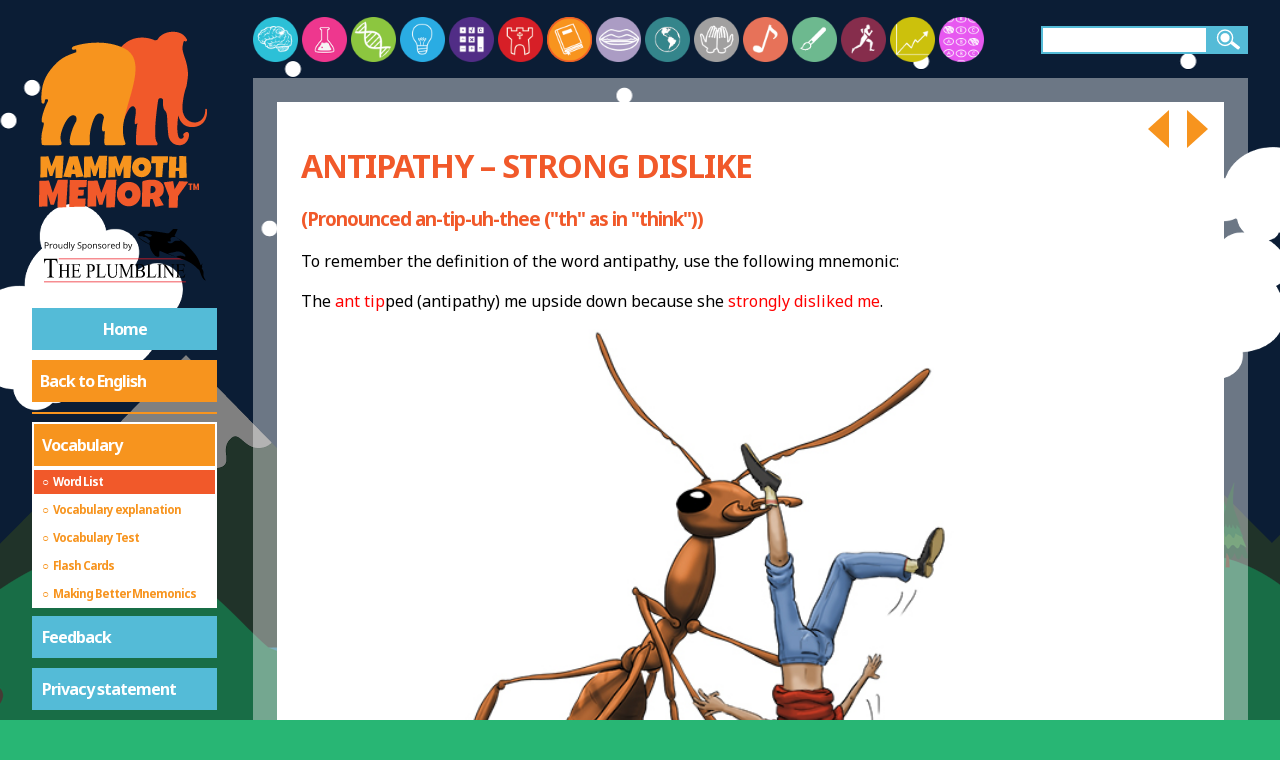

--- FILE ---
content_type: text/html; charset=utf-8
request_url: https://www.google.com/recaptcha/api2/aframe
body_size: 265
content:
<!DOCTYPE HTML><html><head><meta http-equiv="content-type" content="text/html; charset=UTF-8"></head><body><script nonce="tfLKGmAPuYQNe5hm05cLmw">/** Anti-fraud and anti-abuse applications only. See google.com/recaptcha */ try{var clients={'sodar':'https://pagead2.googlesyndication.com/pagead/sodar?'};window.addEventListener("message",function(a){try{if(a.source===window.parent){var b=JSON.parse(a.data);var c=clients[b['id']];if(c){var d=document.createElement('img');d.src=c+b['params']+'&rc='+(localStorage.getItem("rc::a")?sessionStorage.getItem("rc::b"):"");window.document.body.appendChild(d);sessionStorage.setItem("rc::e",parseInt(sessionStorage.getItem("rc::e")||0)+1);localStorage.setItem("rc::h",'1769916061509');}}}catch(b){}});window.parent.postMessage("_grecaptcha_ready", "*");}catch(b){}</script></body></html>